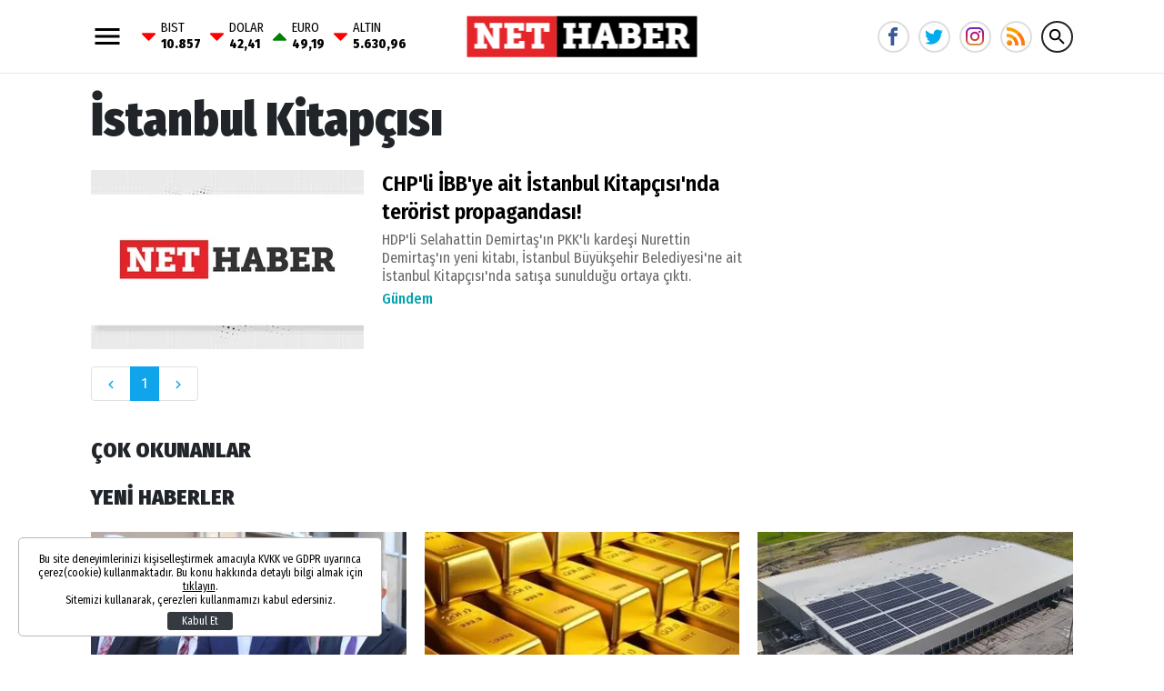

--- FILE ---
content_type: text/html; charset=UTF-8
request_url: https://www.nethaber.com/etiket/istanbul-kitapcisi
body_size: 9099
content:
<!DOCTYPE html>
<html lang="tr">
    <head>
        <meta charset="UTF-8">
		<meta name="viewport" content="width=device-width, initial-scale=1, shrink-to-fit=no">
		<meta name="apple-itunes-app" content="app-id=1481360817">
		<meta name="google-play-app" content="app-id=com.bilginpro.nethaber">
        <title>İstanbul Kitapçısı Haberleri</title>
        <meta name="description" content="İstanbul Kitapçısı ile ilgili haber, galeri ve video içerikleri">
        		<link rel="stylesheet" href="https://s.nethaber.com/assets/web/css/build.css?id=aeb09add107b051d135b" />
		<link rel="apple-touch-icon" sizes="57x57" href="https://s.nethaber.com/assets/web/favicons/apple-icon-57x57.png">
		<link rel="apple-touch-icon" sizes="60x60" href="https://s.nethaber.com/assets/web/favicons/apple-icon-60x60.png">
		<link rel="apple-touch-icon" sizes="72x72" href="https://s.nethaber.com/assets/web/favicons/apple-icon-72x72.png">
		<link rel="apple-touch-icon" sizes="76x76" href="https://s.nethaber.com/assets/web/favicons/apple-icon-76x76.png">
		<link rel="apple-touch-icon" sizes="114x114" href="https://s.nethaber.com/assets/web/favicons/apple-icon-114x114.png">
		<link rel="apple-touch-icon" sizes="120x120" href="https://s.nethaber.com/assets/web/favicons/apple-icon-120x120.png">
		<link rel="apple-touch-icon" sizes="144x144" href="https://s.nethaber.com/assets/web/favicons/apple-icon-144x144.png">
		<link rel="apple-touch-icon" sizes="152x152" href="https://s.nethaber.com/assets/web/favicons/apple-icon-152x152.png">
		<link rel="apple-touch-icon" sizes="180x180" href="https://s.nethaber.com/assets/web/favicons/apple-icon-180x180.png">
		<link rel="icon" type="image/png" sizes="192x192"  href="https://s.nethaber.com/assets/web/favicons/android-icon-192x192.png">
		<link rel="icon" type="image/png" sizes="32x32" href="https://s.nethaber.com/assets/web/favicons/favicon-32x32.png">
		<link rel="icon" type="image/png" sizes="96x96" href="https://s.nethaber.com/assets/web/favicons/favicon-96x96.png">
		<link rel="icon" type="image/png" sizes="16x16" href="https://s.nethaber.com/assets/web/favicons/favicon-16x16.png">
		<link rel="manifest" href="https://s.nethaber.com/assets/web/favicons/manifest.json?data=Bildirt">
		<meta name="msapplication-TileColor" content="#ffffff">
		<meta name="msapplication-TileImage" content="https://s.nethaber.com/assets/web/favicons/ms-icon-144x144.png">
		<meta name="theme-color" content="#ffffff">
		<meta property="fb:app_id" content="422700324584235" />
		<script>
		WebFontConfig = {
			google: {
				families: [
					'Fira+Sans+Condensed:400,400i,500,500i,600,600i,700,700i,800,800i,900,900i:latin-ext'
				]
			}
		};
		(function() {
			var wf = document.createElement('script');
			wf.src = ('https:' == document.location.protocol ? 'https' : 'http') + '://ajax.googleapis.com/ajax/libs/webfont/1.5.18/webfont.js';
			wf.type = 'text/javascript';
			wf.async = 'true';
			var s = document.getElementsByTagName('script')[0];
			s.parentNode.insertBefore(wf, s);
		})();
		</script>
		<script defer="defer" src="https://imasdk.googleapis.com/js/sdkloader/ima3.js"></script>
		<script>
						var vastCode = "";
					</script>
		
        <script>var uygulamaid="236057-7460-9147-6070-7387-3";</script>
		<script src="https://cdn2.bildirt.com/BildirtSDKfiles.js"></script>

		<script>
  (function(i,s,o,g,r,a,m){i['GoogleAnalyticsObject']=r;i[r]=i[r]||function(){
  (i[r].q=i[r].q||[]).push(arguments)},i[r].l=1*new Date();a=s.createElement(o),
  m=s.getElementsByTagName(o)[0];a.async=1;a.src=g;m.parentNode.insertBefore(a,m)
  })(window,document,'script','//www.google-analytics.com/analytics.js','ga');

  ga('create', 'UA-266760-64', 'nethaber.com');
  ga('send', 'pageview');

</script>

<meta name="yandex-verification" content="d650f8c0cac607f3" />
<meta name="yandex-verification" content="37137ae5d7f29a37" />
<meta name="google-site-verification" content="9dYUBGhVIEvaE9LnJ_nx3kSiEMrk-nd-IpCwAAGcxyw" />

<script data-ad-client="ca-pub-5535630991687685" async src="https://pagead2.googlesyndication.com/pagead/js/adsbygoogle.js"></script>

<script async src="https://securepubads.g.doubleclick.net/tag/js/gpt.js"></script>
<script>
window.googletag = window.googletag || {cmd: []};
googletag.cmd.push(function() {
googletag.pubads().enableSingleRequest();
googletag.pubads().collapseEmptyDivs();
googletag.enableServices();
});
</script>
<meta property="fb:pages" content="174306325974642" />

<!-- Global site tag (gtag.js) - Google Analytics -->
<script async src="https://www.googletagmanager.com/gtag/js?id=G-ZXBGHZJ4JV"></script>
<script>
  window.dataLayer = window.dataLayer || [];
  function gtag(){dataLayer.push(arguments);}
  gtag('js', new Date());

  gtag('config', 'G-ZXBGHZJ4JV');
</script>

<!-- Yandex.Metrika counter -->
<script type="text/javascript" >
   (function(m,e,t,r,i,k,a){m[i]=m[i]||function(){(m[i].a=m[i].a||[]).push(arguments)};
   m[i].l=1*new Date();
   for (var j = 0; j < document.scripts.length; j++) {if (document.scripts[j].src === r) { return; }}
   k=e.createElement(t),a=e.getElementsByTagName(t)[0],k.async=1,k.src=r,a.parentNode.insertBefore(k,a)})
   (window, document, "script", "https://mc.yandex.ru/metrika/tag.js", "ym");

   ym(100308057, "init", {
        clickmap:true,
        trackLinks:true,
        accurateTrackBounce:true
   });
</script>
<noscript><div><img src="https://mc.yandex.ru/watch/100308057" style="position:absolute; left:-9999px;" alt="" /></div></noscript>
<!-- /Yandex.Metrika counter -->

		<script async="async" src="https://www.googletagservices.com/tag/js/gpt.js"></script>
		<script>
			var googletag = googletag || {};
			googletag.cmd = googletag.cmd || [];
		</script>
		<script type="text/javascript">
			googletag.cmd.push(function() {
				googletag.pubads().enableSingleRequest();
				googletag.pubads().collapseEmptyDivs();
				googletag.enableServices();
			});
		</script>
    </head>
    <body>
        <div class="app-wrapper">
			<header class="app-header header-space">
    <div class="container">
        <div class="menu_currency">
            <svg xmlns="http://www.w3.org/2000/svg" width="36" height="36" viewbox="0 0 24 24" data-action="open-menu">
                <path d="M3 6h18v2.016h-18v-2.016zM3 12.984v-1.969h18v1.969h-18zM3 18v-2.016h18v2.016h-18z"></path>
            </svg>
            <div class="widget-main-bar-currency">
    <div class="currency-body">
                <div class="item">
            <span class="custom_icon-arrow_down"></span>
            <span class="wrap">
                BIST
                <span class="value">10.857</span>
            </span>
        </div>
                <div class="item">
            <span class="custom_icon-arrow_down"></span>
            <span class="wrap">
                DOLAR
                <span class="value">42,41</span>
            </span>
        </div>
                <div class="item">
            <span class="custom_icon-arrow_up"></span>
            <span class="wrap">
                EURO
                <span class="value">49,19</span>
            </span>
        </div>
                <div class="item">
            <span class="custom_icon-arrow_down"></span>
            <span class="wrap">
                ALTIN
                <span class="value">5.630,96</span>
            </span>
        </div>
            </div>
</div>        </div>
        <a href="/" title="Nethaber" class="header-logo">
            <img src="https://s.nethaber.com/assets/web/images/base-logo.png?v=1" srcset="https://s.nethaber.com/assets/web/images/base-logo@2x.png?v=1 2x" alt="Nethaber" />
        </a>
        
        <div class="socials">
            <a href="https://www.facebook.com/nethabercom/" class="facebook" data-toggle="tooltip" data-placement="right" title="NetHaber Facebook">
                <svg xmlns="http://www.w3.org/2000/svg" width="20" height="20" viewbox="0 0 32 32">
                    <path d="M19 6h5v-6h-5c-3.86 0-7 3.14-7 7v3h-4v6h4v16h6v-16h5l1-6h-6v-3c0-0.542 0.458-1 1-1z"></path>
                </svg>
            </a>
            <a href="https://twitter.com/nethabercom" class="twitter" data-toggle="tooltip" data-placement="right" title="NetHaber Twitter">
                <svg xmlns="http://www.w3.org/2000/svg" width="20" height="20" viewbox="0 0 32 32">
                    <path d="M32 7.075c-1.175 0.525-2.444 0.875-3.769 1.031 1.356-0.813 2.394-2.1 2.887-3.631-1.269 0.75-2.675 1.3-4.169 1.594-1.2-1.275-2.906-2.069-4.794-2.069-3.625 0-6.563 2.938-6.563 6.563 0 0.512 0.056 1.012 0.169 1.494-5.456-0.275-10.294-2.888-13.531-6.862-0.563 0.969-0.887 2.1-0.887 3.3 0 2.275 1.156 4.287 2.919 5.463-1.075-0.031-2.087-0.331-2.975-0.819 0 0.025 0 0.056 0 0.081 0 3.181 2.263 5.838 5.269 6.437-0.55 0.15-1.131 0.231-1.731 0.231-0.425 0-0.831-0.044-1.237-0.119 0.838 2.606 3.263 4.506 6.131 4.563-2.25 1.762-5.075 2.813-8.156 2.813-0.531 0-1.050-0.031-1.569-0.094 2.913 1.869 6.362 2.95 10.069 2.95 12.075 0 18.681-10.006 18.681-18.681 0-0.287-0.006-0.569-0.019-0.85 1.281-0.919 2.394-2.075 3.275-3.394z"></path>
                </svg>
            </a>
            <a href="https://www.instagram.com/nethaber.com.tr/" class="instagram" data-toggle="tooltip" data-placement="right" title="NetHaber Instagram">
                <svg version="1.1" width="20" height="20" xmlns="http://www.w3.org/2000/svg" xmlns:xlink="http://www.w3.org/1999/xlink" x="0px" y="0px" viewBox="0 0 551.034 551.034" style="enable-background:new 0 0 551.034 551.034;" xml:space="preserve"><linearGradient id="SVGID_1_" gradientUnits="userSpaceOnUse" x1="275.517" y1="4.57" x2="275.517" y2="549.72" gradientTransform="matrix(1 0 0 -1 0 554)"><stop offset="0" style="stop-color:#E09B3D"/><stop offset="0.3" style="stop-color:#C74C4D"/><stop offset="0.6" style="stop-color:#C21975"/><stop offset="1" style="stop-color:#7024C4"/></linearGradient><path style="fill:url(#SVGID_1_);" d="M386.878,0H164.156C73.64,0,0,73.64,0,164.156v222.722 c0,90.516,73.64,164.156,164.156,164.156h222.722c90.516,0,164.156-73.64,164.156-164.156V164.156 C551.033,73.64,477.393,0,386.878,0z M495.6,386.878c0,60.045-48.677,108.722-108.722,108.722H164.156 c-60.045,0-108.722-48.677-108.722-108.722V164.156c0-60.046,48.677-108.722,108.722-108.722h222.722 c60.045,0,108.722,48.676,108.722,108.722L495.6,386.878L495.6,386.878z"/><linearGradient id="SVGID_2_" gradientUnits="userSpaceOnUse" x1="275.517" y1="4.57" x2="275.517" y2="549.72" gradientTransform="matrix(1 0 0 -1 0 554)"><stop offset="0" style="stop-color:#E09B3D"/><stop offset="0.3" style="stop-color:#C74C4D"/><stop offset="0.6" style="stop-color:#C21975"/><stop offset="1" style="stop-color:#7024C4"/></linearGradient><path style="fill:url(#SVGID_2_);" d="M275.517,133C196.933,133,133,196.933,133,275.516s63.933,142.517,142.517,142.517 S418.034,354.1,418.034,275.516S354.101,133,275.517,133z M275.517,362.6c-48.095,0-87.083-38.988-87.083-87.083 s38.989-87.083,87.083-87.083c48.095,0,87.083,38.988,87.083,87.083C362.6,323.611,323.611,362.6,275.517,362.6z"/><linearGradient id="SVGID_3_" gradientUnits="userSpaceOnUse" x1="418.31" y1="4.57" x2="418.31" y2="549.72" gradientTransform="matrix(1 0 0 -1 0 554)"><stop offset="0" style="stop-color:#E09B3D"/><stop offset="0.3" style="stop-color:#C74C4D"/><stop offset="0.6" style="stop-color:#C21975"/><stop offset="1" style="stop-color:#7024C4"/></linearGradient><circle style="fill:url(#SVGID_3_);" cx="418.31" cy="134.07" r="34.15"/></svg>
            </a>
            <a href="/export/rss" class="rss" title="RSS">
                <svg viewBox="0 0 512 512" xmlns="http://www.w3.org/2000/svg"><g fill="#ff9f00"><path d="m128.101562 383.898438c-29.402343-29.097657-76.800781-29.097657-106.203124 0-29.097657 29.398437-29.097657 76.800781 0 106.199218 29.402343 29.101563 76.800781 29.101563 106.203124 0 29.097657-29.398437 29.097657-76.796875 0-106.199218zm0 0"/><path d="m330 497c0 5.097656-.601562 9.898438-.902344 15h-90c.601563-5.101562.902344-9.902344.902344-15 0-62.101562-25.199219-118.199219-66-159s-96.898438-66-159-66c-5.097656 0-9.902344.300781-15 .898438v-90c5.097656-.300782 9.902344-.898438 15-.898438 87 0 165.601562 35.398438 222.597656 92.398438 57.003906 57 92.402344 135.601562 92.402344 222.601562zm0 0"/><path d="m512 497c0 5.097656-.601562 9.898438-.902344 15h-92c.300782-5.101562.902344-9.902344.902344-15 0-111.601562-45.300781-213-118.800781-286.199219-73.199219-73.5-174.601563-118.800781-286.199219-118.800781-5.097656 0-9.902344.601562-15 .902344v-92c5.097656-.300782 9.902344-.902344 15-.902344 136.800781 0 260.398438 57.5 350.097656 146.898438 89.402344 89.703124 146.902344 213.300781 146.902344 350.101562zm0 0"/></g><path d="m128.101562 383.898438c29.097657 29.398437 29.097657 76.800781 0 106.199218-29.402343 29.101563-76.800781 29.101563-106.203124 0zm0 0" fill="#ff7816"/><path d="m237.597656 274.398438c57.003906 57 92.402344 135.601562 92.402344 222.601562 0 5.097656-.601562 9.898438-.902344 15h-90c.601563-5.101562.902344-9.902344.902344-15 0-62.101562-25.199219-118.199219-66-159zm0 0" fill="#ff7816"/><path d="m512 497c0 5.097656-.601562 9.898438-.902344 15h-92c.300782-5.101562.902344-9.902344.902344-15 0-111.601562-45.300781-213-118.800781-286.199219l63.898437-63.902343c89.402344 89.703124 146.902344 213.300781 146.902344 350.101562zm0 0" fill="#ff7816"/></svg>
            </a>

            <svg xmlns="http://www.w3.org/2000/svg" width="36" height="36" viewbox="0 0 24 24" data-action="open-search-bar" class="search-btn cursor-pointer">
                <path d="M9.516 14.016c2.484 0 4.5-2.016 4.5-4.5s-2.016-4.5-4.5-4.5-4.5 2.016-4.5 4.5 2.016 4.5 4.5 4.5zM15.516 14.016l4.969 4.969-1.5 1.5-4.969-4.969v-0.797l-0.281-0.281c-1.125 0.984-2.625 1.547-4.219 1.547-3.609 0-6.516-2.859-6.516-6.469s2.906-6.516 6.516-6.516 6.469 2.906 6.469 6.516c0 1.594-0.563 3.094-1.547 4.219l0.281 0.281h0.797z"></path>
            </svg>
        </div>

        <form class="search-bar" action="https://www.nethaber.com/arama">
            <input type="text" name="key" placeholder="Ne aramak istersin?" autocomplete="off" class="input" />
            <button type="submit" class="btn submit">
                <svg xmlns="http://www.w3.org/2000/svg" width="36" height="36" viewbox="0 0 24 24">
                    <path d="M9.516 14.016c2.484 0 4.5-2.016 4.5-4.5s-2.016-4.5-4.5-4.5-4.5 2.016-4.5 4.5 2.016 4.5 4.5 4.5zM15.516 14.016l4.969 4.969-1.5 1.5-4.969-4.969v-0.797l-0.281-0.281c-1.125 0.984-2.625 1.547-4.219 1.547-3.609 0-6.516-2.859-6.516-6.469s2.906-6.516 6.516-6.516 6.469 2.906 6.469 6.516c0 1.594-0.563 3.094-1.547 4.219l0.281 0.281h0.797z"></path>
                </svg>
            </button>
            <button type="button" class="btn close">
                <svg xmlns="http://www.w3.org/2000/svg" width="36" height="36" viewbox="0 0 24 24">
                    <path d="M18.984 6.422l-5.578 5.578 5.578 5.578-1.406 1.406-5.578-5.578-5.578 5.578-1.406-1.406 5.578-5.578-5.578-5.578 1.406-1.406 5.578 5.578 5.578-5.578z"></path>
                </svg>
            </button>
        </form>
    </div>
</header>
						<!-- ADV TOWER -->
            <div class="container position-relative ad-tower-container">
                <div class="ad-left d-none d-lg-block">
                    <div>
                        <div class="adpro text-center " data-page="296" data-region="1415" data-category="-1" data-reload-freq="1" ></div>                    </div>
                </div>
                <div class="ad-right d-none d-lg-block">
                    <div>
                        <div class="adpro text-center " data-page="296" data-region="1414" data-category="-1" data-reload-freq="1" ></div>                    </div>
                </div>
            </div>
			<!-- /ADV TOWER -->
			
			<div class="adpro text-center " data-page="296" data-region="1410" data-category="-1"  ></div>
			<div class="app-container">
    <div class="container">
        <h1>İstanbul Kitapçısı</h1>
        <div class="row">
            <div class="col-lg">
                                <div class="post post-left-image post-left-image-big">
                    <a href="https://www.nethaber.com/gundem/chpli-ibbye-ait-istanbul-kitapcisinda-terorist-propagandasi-42167" title="CHP&#039;li İBB&#039;ye ait İstanbul Kitapçısı&#039;nda terörist propagandası!">
                        <div data-load class="v-image">
	<figure style="position:relative;">
				<div style="padding-top: 65.48%"></div>
				<bp-image-component :retina="false" :ratio="1.5272727272727" :mode="2" :webp="true"
			:lazy="true" :resize="true" alt="CHP&#039;li İBB&#039;ye ait İstanbul Kitapçısı&#039;nda terörist propagandası!"
			lazy-src="https://i.nethaber.com/{mode}/{width}/{height}/assets/web/images/default.jpg"  style="position: absolute; left:0; right: 0; top:0; bottom:0;" >
			<noscript>
				<img src="https://i.nethaber.com/assets/web/images/default.jpg" alt="CHP&#039;li İBB&#039;ye ait İstanbul Kitapçısı&#039;nda terörist propagandası!">
			</noscript>
		</bp-image-component>
			</figure>
</div>                    </a>
                    <p>
                        <a href="https://www.nethaber.com/gundem/chpli-ibbye-ait-istanbul-kitapcisinda-terorist-propagandasi-42167" title="CHP&#039;li İBB&#039;ye ait İstanbul Kitapçısı&#039;nda terörist propagandası!" class="title">CHP&#039;li İBB&#039;ye ait İstanbul Kitapçısı&#039;nda terörist propagandası!</a>
                        <span class="spot">HDP&#039;li Selahattin Demirtaş&#039;ın PKK&#039;lı kardeşi Nurettin Demirtaş&#039;ın yeni kitabı, İstanbul Büyükşehir Belediyesi&#039;ne ait İstanbul Kitapçısı&#039;nda satışa sunulduğu ortaya çıktı.</span>
                                                <a href="https://www.nethaber.com/gundem" title="Gündem" class="category">Gündem</a>
                                            </p>
                </div>
                                <ul class="pagination">
    <li class="disabled">
        <a href="?sayfa=0">
            <svg xmlns="http://www.w3.org/2000/svg" width="18" height="18" viewbox="0 0 24 24">
                <path d="M15.422 7.406l-4.594 4.594 4.594 4.594-1.406 1.406-6-6 6-6z"></path>
            </svg>
        </a>
    </li>
        <li class="active"><a href="?sayfa=1">1</a></li>
        <li class="disabled">
        <a href="?sayfa=2">
            <svg xmlns="http://www.w3.org/2000/svg" width="18" height="18" viewbox="0 0 24 24">
                <path d="M9.984 6l6 6-6 6-1.406-1.406 4.594-4.594-4.594-4.594z"></path>
            </svg>
        </a>
    </li>
</ul>            </div>
            <div class="col-lg-auto">
                <div class="w-300">
                    <div class="adpro text-center " data-page="296" data-region="1408" data-category="-1"  ></div>                </div>
            </div>
        </div>
    </div>
    <div class="widget-other-news">
        <div class="container">
            <h5>ÇOK OKUNANLAR</h5>
            <div class="row">
                            </div>
        </div>
    </div>
    <div class="widget-other-news">
	<div class="container">
		<h5>YENİ HABERLER</h5>
		<div class="row">
							<div class="col-6 col-lg-4">
					<div class="post post-medium">
						<a href="https://www.nethaber.com/siyaset/bakan-kurumdan-ozgur-ozele-sert-mesaj-gozlerindeki-bandi-cikar-etrafina-bak-43943" title="Bakan Kurum&#039;dan Özgür Özel&#039;e Sert Mesaj: &quot;Gözlerindeki Bandı Çıkar, Etrafına Bak&quot;">
							<div data-load class="v-image">
	<figure style="position:relative;">
				<div style="padding-top: 63.31%"></div>
				<bp-image-component :retina="false" :ratio="1.5796460176991" :mode="2" :webp="true"
			:lazy="true" :resize="true" alt="Bakan Kurum&#039;dan Özgür Özel&#039;e Sert Mesaj: &quot;Gözlerindeki Bandı Çıkar, Etrafına Bak&quot;"
			lazy-src="https://i.nethaber.com/{mode}/{width}/{height}/storage/files/images/2025/05/01/bakan-kurum-ozgur-bey-etrafina-bak-mbyi_cover.jpg"  style="position: absolute; left:0; right: 0; top:0; bottom:0;" >
			<noscript>
				<img src="https://i.nethaber.com/storage/files/images/2025/05/01/bakan-kurum-ozgur-bey-etrafina-bak-mbyi_cover.jpg" alt="Bakan Kurum&#039;dan Özgür Özel&#039;e Sert Mesaj: &quot;Gözlerindeki Bandı Çıkar, Etrafına Bak&quot;">
			</noscript>
		</bp-image-component>
			</figure>
</div>							<span>Bakan Kurum&#039;dan Özgür Özel&#039;e Sert Mesaj: &quot;Gözlerindeki Bandı Çıkar, Etrafına Bak&quot;</span>
						</a>
					</div>
				</div>
							<div class="col-6 col-lg-4">
					<div class="post post-medium">
						<a href="https://www.nethaber.com/ekonomi/altinin-grami-3-bin-949-liradan-islem-goruyor-43942" title="Altının gramı 3 bin 949 liradan işlem görüyor">
							<div data-load class="v-image">
	<figure style="position:relative;">
				<div style="padding-top: 63.31%"></div>
				<bp-image-component :retina="false" :ratio="1.5796460176991" :mode="2" :webp="true"
			:lazy="true" :resize="true" alt="Altının gramı 3 bin 949 liradan işlem görüyor"
			lazy-src="https://i.nethaber.com/{mode}/{width}/{height}/storage/files/images/2025/04/15/altin1-1280x640-1280x720-b8yk_cover.jpg"  style="position: absolute; left:0; right: 0; top:0; bottom:0;" >
			<noscript>
				<img src="https://i.nethaber.com/storage/files/images/2025/04/15/altin1-1280x640-1280x720-b8yk_cover.jpg" alt="Altının gramı 3 bin 949 liradan işlem görüyor">
			</noscript>
		</bp-image-component>
			</figure>
</div>							<span>Altının gramı 3 bin 949 liradan işlem görüyor</span>
						</a>
					</div>
				</div>
							<div class="col-6 col-lg-4">
					<div class="post post-medium">
						<a href="https://www.nethaber.com/ekonomi/bim-4-yeni-ges-yatirimini-devreye-aldi-43941" title="BİM, 4 yeni GES yatırımını devreye aldı">
							<div data-load class="v-image">
	<figure style="position:relative;">
				<div style="padding-top: 63.31%"></div>
				<bp-image-component :retina="false" :ratio="1.5796460176991" :mode="2" :webp="true"
			:lazy="true" :resize="true" alt="BİM, 4 yeni GES yatırımını devreye aldı"
			lazy-src="https://i.nethaber.com/{mode}/{width}/{height}/storage/files/images/2025/04/15/ges-1280x720-zvnk_cover.jpg"  style="position: absolute; left:0; right: 0; top:0; bottom:0;" >
			<noscript>
				<img src="https://i.nethaber.com/storage/files/images/2025/04/15/ges-1280x720-zvnk_cover.jpg" alt="BİM, 4 yeni GES yatırımını devreye aldı">
			</noscript>
		</bp-image-component>
			</figure>
</div>							<span>BİM, 4 yeni GES yatırımını devreye aldı</span>
						</a>
					</div>
				</div>
							<div class="col-6 col-lg-4">
					<div class="post post-medium">
						<a href="https://www.nethaber.com/kultur-sanat/chicago-muzikali-zorlu-psmde-sanatseverlerle-bulusacak-43940" title="&quot;Chicago&quot; müzikali Zorlu PSM&#039;de sanatseverlerle buluşacak">
							<div data-load class="v-image">
	<figure style="position:relative;">
				<div style="padding-top: 63.31%"></div>
				<bp-image-component :retina="false" :ratio="1.5796460176991" :mode="2" :webp="true"
			:lazy="true" :resize="true" alt="&quot;Chicago&quot; müzikali Zorlu PSM&#039;de sanatseverlerle buluşacak"
			lazy-src="https://i.nethaber.com/{mode}/{width}/{height}/storage/files/images/2025/04/15/chicago-muzikali-zorlu-psmde-san-17-tdjo_cover.jpg"  style="position: absolute; left:0; right: 0; top:0; bottom:0;" >
			<noscript>
				<img src="https://i.nethaber.com/storage/files/images/2025/04/15/chicago-muzikali-zorlu-psmde-san-17-tdjo_cover.jpg" alt="&quot;Chicago&quot; müzikali Zorlu PSM&#039;de sanatseverlerle buluşacak">
			</noscript>
		</bp-image-component>
			</figure>
</div>							<span>&quot;Chicago&quot; müzikali Zorlu PSM&#039;de sanatseverlerle buluşacak</span>
						</a>
					</div>
				</div>
							<div class="col-6 col-lg-4">
					<div class="post post-medium">
						<a href="https://www.nethaber.com/kultur-sanat/yurt-disina-kacirilan-marcus-aurelius-heykeli-turkiyeye-iade-edildi-43939" title="Yurt dışına kaçırılan Marcus Aurelius heykeli Türkiye&#039;ye iade edildi">
							<div data-load class="v-image">
	<figure style="position:relative;">
				<div style="padding-top: 63.31%"></div>
				<bp-image-component :retina="false" :ratio="1.5796460176991" :mode="2" :webp="true"
			:lazy="true" :resize="true" alt="Yurt dışına kaçırılan Marcus Aurelius heykeli Türkiye&#039;ye iade edildi"
			lazy-src="https://i.nethaber.com/{mode}/{width}/{height}/storage/files/images/2025/04/14/yurt-disina-kacirilan-marcus-aureli-2hal_cover.jpg"  style="position: absolute; left:0; right: 0; top:0; bottom:0;" >
			<noscript>
				<img src="https://i.nethaber.com/storage/files/images/2025/04/14/yurt-disina-kacirilan-marcus-aureli-2hal_cover.jpg" alt="Yurt dışına kaçırılan Marcus Aurelius heykeli Türkiye&#039;ye iade edildi">
			</noscript>
		</bp-image-component>
			</figure>
</div>							<span>Yurt dışına kaçırılan Marcus Aurelius heykeli Türkiye&#039;ye iade edildi</span>
						</a>
					</div>
				</div>
							<div class="col-6 col-lg-4">
					<div class="post post-medium">
						<a href="https://www.nethaber.com/siyaset/dmmden-iklim-kanunu-ile-ilgili-iddialara-dair-aciklama-43938" title="DMM&#039;den İklim Kanunu ile ilgili iddialara dair açıklama">
							<div data-load class="v-image">
	<figure style="position:relative;">
				<div style="padding-top: 63.31%"></div>
				<bp-image-component :retina="false" :ratio="1.5796460176991" :mode="2" :webp="true"
			:lazy="true" :resize="true" alt="DMM&#039;den İklim Kanunu ile ilgili iddialara dair açıklama"
			lazy-src="https://i.nethaber.com/{mode}/{width}/{height}/storage/files/images/2025/04/14/dmmden-iklim-kanunu-ile-ilgili-idd-b0zk_cover.jpg"  style="position: absolute; left:0; right: 0; top:0; bottom:0;" >
			<noscript>
				<img src="https://i.nethaber.com/storage/files/images/2025/04/14/dmmden-iklim-kanunu-ile-ilgili-idd-b0zk_cover.jpg" alt="DMM&#039;den İklim Kanunu ile ilgili iddialara dair açıklama">
			</noscript>
		</bp-image-component>
			</figure>
</div>							<span>DMM&#039;den İklim Kanunu ile ilgili iddialara dair açıklama</span>
						</a>
					</div>
				</div>
					</div>
	</div>
</div></div>

			<div class="adpro text-center " data-page="296" data-region="1411" data-category="-1"  ></div>
			<footer class="app-footer">
    <div class="footer-logo">
        <a href="/" title="Nethaber">
            <img src="https://s.nethaber.com/assets/web/images/blank.png" data-src="https://s.nethaber.com/assets/web/images/base-logo.png?v=1" data-srcset="https://s.nethaber.com/assets/web/images/base-logo@2x.png?v=1 2x" alt="Nethaber" class="lazyload" />
        </a>
    </div>
    <div class="footer-content">
        <div class="container">
            <nav>
                                <a href="https://www.nethaber.com/sayfa/gizlilik-ilkeleri" title="Gizlilik İlkeleri">GİZLİLİK İLKELERİ</a>
                                <a href="https://www.nethaber.com/sayfa/iletisim" title="İletişim">İLETİŞİM</a>
                                <a href="https://www.nethaber.com/sayfa/kurumsal" title="Kurumsal">KURUMSAL</a>
                                <a href="https://www.nethaber.com/sayfa/reklam" title="Reklam">REKLAM</a>
                                <a href="https://www.nethaber.com/sayfa/kullanim-sartlari" title="Kullanım Şartları">KULLANIM ŞARTLARI</a>
                                <a href="https://www.nethaber.com/sayfa/gizlilik-politikasi" title="Gizlilik Politikası">GİZLİLİK POLİTİKASI</a>
                
                <div class="app-footer_bottom_apps">
                    <a href="https://apps.apple.com/tr/app/nethaber/id1481360817?l=tr" title="iPhone uygulaması" target="_blank" class="apple-app">
                        <svg xmlns="http://www.w3.org/2000/svg" width="18" height="22" viewBox="0 0 18.529 22.673"><path d="M28.831,75.279c-1.917,3.326-.7,8.374,1.421,11.435,1.058,1.53,2.129,2.9,3.6,2.9l.084,0a4.441,4.441,0,0,0,1.669-.445,4.571,4.571,0,0,1,1.977-.469,4.3,4.3,0,0,1,1.882.453,3.987,3.987,0,0,0,1.8.432c1.653-.031,2.667-1.513,3.563-2.82a12.5,12.5,0,0,0,1.561-3.2l.006-.02a.186.186,0,0,0-.1-.228l-.014-.006a4.737,4.737,0,0,1-2.871-4.338,4.876,4.876,0,0,1,2.3-4.077l.018-.011a.186.186,0,0,0,.053-.261,5.363,5.363,0,0,0-4.218-2.291c-.12-.012-.244-.018-.368-.018a7.353,7.353,0,0,0-2.647.661,4.255,4.255,0,0,1-1.268.379,4.149,4.149,0,0,1-1.312-.384,6.356,6.356,0,0,0-2.312-.587H33.6A5.669,5.669,0,0,0,28.831,75.279Z" transform="translate(-27.875 -66.944)" fill="#fff"></path><path d="M153.885,0a5.177,5.177,0,0,0-3.418,1.753,4.85,4.85,0,0,0-1.228,3.6.186.186,0,0,0,.17.161c.079.006.16.009.24.009a4.379,4.379,0,0,0,3.226-1.655,5.114,5.114,0,0,0,1.2-3.7A.187.187,0,0,0,153.885,0Z" transform="translate(-140.19 0)" fill="#fff"></path></svg>
                        App Store'dan Edinin
                    </a>
                    <a href="https://play.google.com/store/apps/details?id=com.bilginpro.nethaber" title="Android uygulaması" target="_blank" class="googleplay-app">
                        <svg xmlns="http://www.w3.org/2000/svg" width="23" height="25" viewBox="0 0 23.932 25.786"><path data-name="Path 30" d="M30.8,20.234,17.856,32.7a2.2,2.2,0,0,1-.96-1.838V9.6a2.2,2.2,0,0,1,.96-1.838Z" transform="translate(-16.895 -7.339)" fill="#2196f3"></path><path data-name="Path 31" d="M51.87,8.54,47.339,12.9,34.39.426a1.726,1.726,0,0,1,.152-.105A2.215,2.215,0,0,1,36.778.286Z" transform="translate(-33.43 0)" fill="#4caf50"></path><path data-name="Path 32" d="M280.359,159.96a2.239,2.239,0,0,1-1.171,1.99l-4.32,2.365-4.531-4.355,4.531-4.355,4.32,2.365A2.239,2.239,0,0,1,280.359,159.96Z" transform="translate(-256.427 -147.065)" fill="#ffc107"></path><path data-name="Path 33" d="M51.87,239.32l-15.092,8.254a2.244,2.244,0,0,1-2.236-.035,1.724,1.724,0,0,1-.152-.105l12.949-12.469Z" transform="translate(-33.43 -222.07)" fill="#f44336"></path></svg>
                        Google Play'dan Edinin
                    </a>
                </div>
            </nav>
        </div>
    </div>
    <div class="footer-bottom">
        <div class="container">
            <div class="row">
                <div class="col-md-8">
                    NetHaber Tüm Hakları Saklıdır © - İzinsiz ve kaynak gösterilmeden yayınlanamaz!
                </div>
                <div class="col-md-4 text-right">
                    Yazılım ve Sistem Yönetimi: <a href="https://bilgin.pro" target="_blank" title="Bilgin Pro" rel="nofollow">Bilgin Pro</a>
                </div>
            </div>
        </div>
    </div>
</footer>		</div>

		<div class="privacy-banner" style="display: none;">
            <div class="banner-wrapper">
              <p>Bu site deneyimlerinizi kişiselleştirmek amacıyla KVKK ve GDPR uyarınca çerez(cookie) kullanmaktadır. Bu konu hakkında detaylı bilgi almak için <a href="https://www.nethaber.com/sayfa/gizlilik-ilkeleri">tıklayın</a>. <br> Sitemizi kullanarak, çerezleri kullanmamızı kabul edersiniz.</p>
			  <button aria-label="Kapat" type="button" class="btn">Kabul Et</button>
            </div>
		</div>

		<nav id="menu" class="mm-menu mm-menu_offcanvas mm-menu_position-left">
    <ul>
        <li class="head">
            <p>
                <a href="/" title="Nethaber">
                    <img src="https://s.nethaber.com/assets/web/images/blank.png" data-src="https://s.nethaber.com/assets/web/images/base-logo.png" data-srcset="https://s.nethaber.com/assets/web/images/base-logo@2x.png 2x" alt="Nethaber" height="20" class="lazyload">
                </a>
                <span class="close">
                    <svg xmlns="http://www.w3.org/2000/svg" width="24" height="24" viewbox="0 0 24 24">
                        <path d="M18.984 6.422l-5.578 5.578 5.578 5.578-1.406 1.406-5.578-5.578-5.578 5.578-1.406-1.406 5.578-5.578-5.578-5.578 1.406-1.406 5.578 5.578 5.578-5.578z"></path>
                    </svg>
                </span>
            </p>
        </li>
        <li>
            <a href="https://www.nethaber.com/foto-galeri" title="Foto Galeri">
                <svg xmlns="http://www.w3.org/2000/svg" width="14" height="14" viewbox="0 0 32 32">
                    <path d="M12 3.984l8.016 8.016-8.016 8.016-1.406-1.406 5.578-5.625h-12.188v-1.969h12.188l-5.578-5.625z"></path>
                </svg>
                Foto Galeri
            </a>
        </li>
        <li>
            <a href="https://www.nethaber.com/video-galeri" title="Video Galeri">
                <svg xmlns="http://www.w3.org/2000/svg" width="14" height="14" viewbox="0 0 32 32">
                    <path d="M12 3.984l8.016 8.016-8.016 8.016-1.406-1.406 5.578-5.625h-12.188v-1.969h12.188l-5.578-5.625z"></path>
                </svg>
                Video Galeri
            </a>
        </li>
        <li>
            <a href="https://www.nethaber.com/yazarlar" title="Yazarlar">
                <svg xmlns="http://www.w3.org/2000/svg" width="14" height="14" viewbox="0 0 32 32">
                    <path d="M12 3.984l8.016 8.016-8.016 8.016-1.406-1.406 5.578-5.625h-12.188v-1.969h12.188l-5.578-5.625z"></path>
                </svg>
                Yazarlar
            </a>
        </li>
        
        <li>
            <a href="https://www.nethaber.com/hava-durumu" title="Hava Durumu">
                <svg xmlns="http://www.w3.org/2000/svg" width="14" height="14" viewbox="0 0 32 32">
                    <path d="M12 3.984l8.016 8.016-8.016 8.016-1.406-1.406 5.578-5.625h-12.188v-1.969h12.188l-5.578-5.625z"></path>
                </svg>
                Hava Durumu
            </a>
        </li>
                <li>
            <a href="https://www.nethaber.com/gundem" title="Gündem">
                <svg xmlns="http://www.w3.org/2000/svg" width="14" height="14" viewbox="0 0 32 32">
                    <path d="M12 3.984l8.016 8.016-8.016 8.016-1.406-1.406 5.578-5.625h-12.188v-1.969h12.188l-5.578-5.625z"></path>
                </svg>
                Gündem
            </a>
        </li>
                <li>
            <a href="https://www.nethaber.com/siyaset" title="Siyaset">
                <svg xmlns="http://www.w3.org/2000/svg" width="14" height="14" viewbox="0 0 32 32">
                    <path d="M12 3.984l8.016 8.016-8.016 8.016-1.406-1.406 5.578-5.625h-12.188v-1.969h12.188l-5.578-5.625z"></path>
                </svg>
                Siyaset
            </a>
        </li>
                <li>
            <a href="https://www.nethaber.com/calisma-hayati" title="Çalışma Hayatı">
                <svg xmlns="http://www.w3.org/2000/svg" width="14" height="14" viewbox="0 0 32 32">
                    <path d="M12 3.984l8.016 8.016-8.016 8.016-1.406-1.406 5.578-5.625h-12.188v-1.969h12.188l-5.578-5.625z"></path>
                </svg>
                Çalışma Hayatı
            </a>
        </li>
                <li>
            <a href="https://www.nethaber.com/ekonomi" title="Ekonomi">
                <svg xmlns="http://www.w3.org/2000/svg" width="14" height="14" viewbox="0 0 32 32">
                    <path d="M12 3.984l8.016 8.016-8.016 8.016-1.406-1.406 5.578-5.625h-12.188v-1.969h12.188l-5.578-5.625z"></path>
                </svg>
                Ekonomi
            </a>
        </li>
                <li>
            <a href="https://www.nethaber.com/dunya" title="Dünya">
                <svg xmlns="http://www.w3.org/2000/svg" width="14" height="14" viewbox="0 0 32 32">
                    <path d="M12 3.984l8.016 8.016-8.016 8.016-1.406-1.406 5.578-5.625h-12.188v-1.969h12.188l-5.578-5.625z"></path>
                </svg>
                Dünya
            </a>
        </li>
                <li>
            <a href="https://www.nethaber.com/saglik" title="Sağlık">
                <svg xmlns="http://www.w3.org/2000/svg" width="14" height="14" viewbox="0 0 32 32">
                    <path d="M12 3.984l8.016 8.016-8.016 8.016-1.406-1.406 5.578-5.625h-12.188v-1.969h12.188l-5.578-5.625z"></path>
                </svg>
                Sağlık
            </a>
        </li>
                <li>
            <a href="https://www.nethaber.com/teknoloji" title="Teknoloji">
                <svg xmlns="http://www.w3.org/2000/svg" width="14" height="14" viewbox="0 0 32 32">
                    <path d="M12 3.984l8.016 8.016-8.016 8.016-1.406-1.406 5.578-5.625h-12.188v-1.969h12.188l-5.578-5.625z"></path>
                </svg>
                Teknoloji
            </a>
        </li>
                <li>
            <a href="https://www.nethaber.com/spor" title="Spor">
                <svg xmlns="http://www.w3.org/2000/svg" width="14" height="14" viewbox="0 0 32 32">
                    <path d="M12 3.984l8.016 8.016-8.016 8.016-1.406-1.406 5.578-5.625h-12.188v-1.969h12.188l-5.578-5.625z"></path>
                </svg>
                Spor
            </a>
        </li>
                <li>
            <a href="https://www.nethaber.com/egitim" title="Eğitim">
                <svg xmlns="http://www.w3.org/2000/svg" width="14" height="14" viewbox="0 0 32 32">
                    <path d="M12 3.984l8.016 8.016-8.016 8.016-1.406-1.406 5.578-5.625h-12.188v-1.969h12.188l-5.578-5.625z"></path>
                </svg>
                Eğitim
            </a>
        </li>
                <li>
            <a href="https://www.nethaber.com/otomobil" title="Otomobil">
                <svg xmlns="http://www.w3.org/2000/svg" width="14" height="14" viewbox="0 0 32 32">
                    <path d="M12 3.984l8.016 8.016-8.016 8.016-1.406-1.406 5.578-5.625h-12.188v-1.969h12.188l-5.578-5.625z"></path>
                </svg>
                Otomobil
            </a>
        </li>
                <li>
            <a href="https://www.nethaber.com/magazin" title="Magazin">
                <svg xmlns="http://www.w3.org/2000/svg" width="14" height="14" viewbox="0 0 32 32">
                    <path d="M12 3.984l8.016 8.016-8.016 8.016-1.406-1.406 5.578-5.625h-12.188v-1.969h12.188l-5.578-5.625z"></path>
                </svg>
                Magazin
            </a>
        </li>
                <li>
            <a href="https://www.nethaber.com/medya" title="Medya">
                <svg xmlns="http://www.w3.org/2000/svg" width="14" height="14" viewbox="0 0 32 32">
                    <path d="M12 3.984l8.016 8.016-8.016 8.016-1.406-1.406 5.578-5.625h-12.188v-1.969h12.188l-5.578-5.625z"></path>
                </svg>
                Medya
            </a>
        </li>
                <li>
            <a href="https://www.nethaber.com/kultur-sanat" title="Kültür Sanat">
                <svg xmlns="http://www.w3.org/2000/svg" width="14" height="14" viewbox="0 0 32 32">
                    <path d="M12 3.984l8.016 8.016-8.016 8.016-1.406-1.406 5.578-5.625h-12.188v-1.969h12.188l-5.578-5.625z"></path>
                </svg>
                Kültür Sanat
            </a>
        </li>
                        <li>
            <a href="https://www.nethaber.com/sayfa/gizlilik-ilkeleri" title="Gizlilik İlkeleri">
                <svg xmlns="http://www.w3.org/2000/svg" width="14" height="14" viewbox="0 0 32 32">
                    <path d="M12 3.984l8.016 8.016-8.016 8.016-1.406-1.406 5.578-5.625h-12.188v-1.969h12.188l-5.578-5.625z"></path>
                </svg>
                Gizlilik İlkeleri
            </a>
        </li>
                <li>
            <a href="https://www.nethaber.com/sayfa/iletisim" title="İletişim">
                <svg xmlns="http://www.w3.org/2000/svg" width="14" height="14" viewbox="0 0 32 32">
                    <path d="M12 3.984l8.016 8.016-8.016 8.016-1.406-1.406 5.578-5.625h-12.188v-1.969h12.188l-5.578-5.625z"></path>
                </svg>
                İletişim
            </a>
        </li>
                <li>
            <a href="https://www.nethaber.com/sayfa/kurumsal" title="Kurumsal">
                <svg xmlns="http://www.w3.org/2000/svg" width="14" height="14" viewbox="0 0 32 32">
                    <path d="M12 3.984l8.016 8.016-8.016 8.016-1.406-1.406 5.578-5.625h-12.188v-1.969h12.188l-5.578-5.625z"></path>
                </svg>
                Kurumsal
            </a>
        </li>
                <li>
            <a href="https://www.nethaber.com/sayfa/reklam" title="Reklam">
                <svg xmlns="http://www.w3.org/2000/svg" width="14" height="14" viewbox="0 0 32 32">
                    <path d="M12 3.984l8.016 8.016-8.016 8.016-1.406-1.406 5.578-5.625h-12.188v-1.969h12.188l-5.578-5.625z"></path>
                </svg>
                Reklam
            </a>
        </li>
                <li>
            <a href="https://www.nethaber.com/sayfa/kullanim-sartlari" title="Kullanım Şartları">
                <svg xmlns="http://www.w3.org/2000/svg" width="14" height="14" viewbox="0 0 32 32">
                    <path d="M12 3.984l8.016 8.016-8.016 8.016-1.406-1.406 5.578-5.625h-12.188v-1.969h12.188l-5.578-5.625z"></path>
                </svg>
                Kullanım Şartları
            </a>
        </li>
                <li>
            <a href="https://www.nethaber.com/sayfa/gizlilik-politikasi" title="Gizlilik Politikası">
                <svg xmlns="http://www.w3.org/2000/svg" width="14" height="14" viewbox="0 0 32 32">
                    <path d="M12 3.984l8.016 8.016-8.016 8.016-1.406-1.406 5.578-5.625h-12.188v-1.969h12.188l-5.578-5.625z"></path>
                </svg>
                Gizlilik Politikası
            </a>
        </li>
            </ul>
</nav>
		<span id="scriptload" style="display:none"></span>
		<script defer="defer" src="https://s.nethaber.com/assets/web/js/build.js?id=2172e59f08f938408f13"></script>

		

		
		
		<div class="adpro text-center " data-page="296" data-region="1413" data-category="-1"  ></div>
		<script type="text/javascript">
			var adproSiteId = 77;
			(function () {
				var adp = document.createElement("script");
				adp.type = "text/javascript";
				adp.async = false;
				adp.id = "adpro";
				adp.src = ((document.location.protocol == "https:") ? "https:" : "http:") + "//ad-cdn.bilgin.pro/app/ad-3.0.7.min.js";
				document.getElementsByTagName("head")[0].appendChild(adp);
			})();
		</script>
		<script defer="defer" src="/assets/vendor/bp-image/app.js?id=22a41b0f70e0bce1d7e7"></script>
	<script defer src="https://static.cloudflareinsights.com/beacon.min.js/vcd15cbe7772f49c399c6a5babf22c1241717689176015" integrity="sha512-ZpsOmlRQV6y907TI0dKBHq9Md29nnaEIPlkf84rnaERnq6zvWvPUqr2ft8M1aS28oN72PdrCzSjY4U6VaAw1EQ==" data-cf-beacon='{"version":"2024.11.0","token":"e5ccb37f86564fe6a027e05e66af4d13","r":1,"server_timing":{"name":{"cfCacheStatus":true,"cfEdge":true,"cfExtPri":true,"cfL4":true,"cfOrigin":true,"cfSpeedBrain":true},"location_startswith":null}}' crossorigin="anonymous"></script>
</body>
</html>


--- FILE ---
content_type: text/html; charset=utf-8
request_url: https://www.google.com/recaptcha/api2/aframe
body_size: 266
content:
<!DOCTYPE HTML><html><head><meta http-equiv="content-type" content="text/html; charset=UTF-8"></head><body><script nonce="hC0K4cr8_if6Xx9k1nNzIg">/** Anti-fraud and anti-abuse applications only. See google.com/recaptcha */ try{var clients={'sodar':'https://pagead2.googlesyndication.com/pagead/sodar?'};window.addEventListener("message",function(a){try{if(a.source===window.parent){var b=JSON.parse(a.data);var c=clients[b['id']];if(c){var d=document.createElement('img');d.src=c+b['params']+'&rc='+(localStorage.getItem("rc::a")?sessionStorage.getItem("rc::b"):"");window.document.body.appendChild(d);sessionStorage.setItem("rc::e",parseInt(sessionStorage.getItem("rc::e")||0)+1);localStorage.setItem("rc::h",'1769149674470');}}}catch(b){}});window.parent.postMessage("_grecaptcha_ready", "*");}catch(b){}</script></body></html>

--- FILE ---
content_type: application/javascript; charset=utf-8
request_url: https://fundingchoicesmessages.google.com/f/AGSKWxUyV4mHa4ye3mHqoGvr-m-92Kk23Duftq-PTLQ25s-ePwC2SvFlWeEMZYTLcxhFI1D0pRKD890OL4uL1t-6wwM_quX8YqUhtHDQWDDDc0Fc773Ws4UUvJapfnwhPGmZnMH0xV0Pw0lciBr4FuQCYN6RAy859yeHIDtVhyAF5L0RdeAc_zRKLAPv4X7a/_/adv/topbanner./public/ad?/flexads?.adplacement=/exoclickright1.
body_size: -1287
content:
window['5770f9cd-4243-48b6-9df7-93753a1dfae7'] = true;